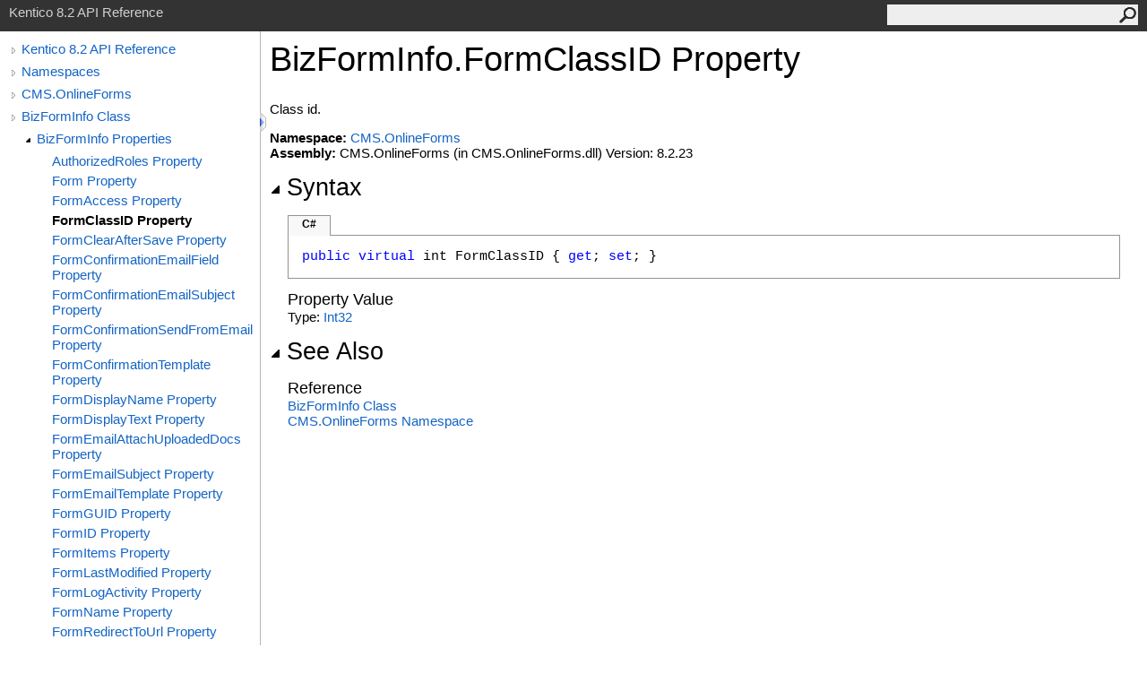

--- FILE ---
content_type: text/html
request_url: https://devnet.kentico.com/docs/8_2/api/html/P_CMS_OnlineForms_BizFormInfo_FormClassID.htm
body_size: 3600
content:
<html><head><meta http-equiv="X-UA-Compatible" content="IE=edge" /><link rel="shortcut icon" href="../icons/favicon.ico" /><link rel="stylesheet" type="text/css" href="../styles/branding.css" /><link rel="stylesheet" type="text/css" href="../styles/branding-en-US.css" /><script type="text/javascript" src="../scripts/branding.js"> </script><meta http-equiv="Content-Type" content="text/html; charset=UTF-8" /><title>BizFormInfo.FormClassID Property </title><meta name="Language" content="en-us" /><meta name="System.Keywords" content="FormClassID property" /><meta name="System.Keywords" content="BizFormInfo.FormClassID property" /><meta name="Microsoft.Help.F1" content="CMS.OnlineForms.BizFormInfo.FormClassID" /><meta name="Microsoft.Help.F1" content="CMS.OnlineForms.BizFormInfo.get_FormClassID" /><meta name="Microsoft.Help.F1" content="CMS.OnlineForms.BizFormInfo.set_FormClassID" /><meta name="Microsoft.Help.Id" content="P:CMS.OnlineForms.BizFormInfo.FormClassID" /><meta name="Description" content="Class id." /><meta name="Microsoft.Help.ContentType" content="Reference" /><meta name="BrandingAware" content="true" /><meta name="container" content="CMS.OnlineForms" /><meta name="file" content="P_CMS_OnlineForms_BizFormInfo_FormClassID" /><meta name="guid" content="P_CMS_OnlineForms_BizFormInfo_FormClassID" /><link rel="stylesheet" type="text/css" href="../styles/branding-Website.css" /><script type="text/javascript" src="../scripts/jquery-1.11.0.min.js"></script><script type="text/javascript" src="../scripts/branding-Website.js"></script></head><body onload="OnLoad('cs')"><script>(function(i,s,o,g,r,a,m){i['GoogleAnalyticsObject']=r;i[r]=i[r]||function(){(i[r].q=i[r].q||[]).push(arguments)},i[r].l=1*new Date();a=s.createElement(o),m=s.getElementsByTagName(o)[0];a.async=1;a.src=g;m.parentNode.insertBefore(a,m)})(window,document,'script','//www.google-analytics.com/analytics.js','ga');ga('create', 'UA-105987-1', 'auto');ga('send', 'pageview');</script><input type="hidden" id="userDataCache" class="userDataStyle" /><div class="pageHeader" id="PageHeader">Kentico 8.2 API Reference<form id="SearchForm" method="get" action="#" onsubmit="javascript:TransferToSearchPage(); return false;"><input id="SearchTextBox" type="text" maxlength="200" /><button id="SearchButton" type="submit"></button></form></div><div class="pageBody"><div class="leftNav" id="leftNav"><div id="tocNav"><div class="toclevel0" data-toclevel="0"><a class="tocCollapsed" onclick="javascript: Toggle(this);" href="#!" /><a data-tochassubtree="true" href="R_Project_Kentico_API.htm" title="Kentico 8.2 API Reference" tocid="roottoc">Kentico 8.2 API Reference</a></div><div class="toclevel0" data-toclevel="0"><a class="tocCollapsed" onclick="javascript: Toggle(this);" href="#!" /><a data-tochassubtree="true" href="R_Project_Kentico_API.htm" title="Namespaces" tocid="R_Project_Kentico_API">Namespaces</a></div><div class="toclevel0" data-toclevel="0"><a class="tocCollapsed" onclick="javascript: Toggle(this);" href="#!" /><a data-tochassubtree="true" href="N_CMS_OnlineForms.htm" title="CMS.OnlineForms" tocid="N_CMS_OnlineForms">CMS.OnlineForms</a></div><div class="toclevel0" data-toclevel="0"><a class="tocCollapsed" onclick="javascript: Toggle(this);" href="#!" /><a data-tochassubtree="true" href="T_CMS_OnlineForms_BizFormInfo.htm" title="BizFormInfo Class" tocid="T_CMS_OnlineForms_BizFormInfo">BizFormInfo Class</a></div><div class="toclevel1" data-toclevel="1" data-childrenloaded="true"><a class="tocExpanded" onclick="javascript: Toggle(this);" href="#!" /><a data-tochassubtree="true" href="Properties_T_CMS_OnlineForms_BizFormInfo.htm" title="BizFormInfo Properties" tocid="Properties_T_CMS_OnlineForms_BizFormInfo">BizFormInfo Properties</a></div><div class="toclevel2" data-toclevel="2"><a data-tochassubtree="false" href="P_CMS_OnlineForms_BizFormInfo_AuthorizedRoles.htm" title="AuthorizedRoles Property " tocid="P_CMS_OnlineForms_BizFormInfo_AuthorizedRoles">AuthorizedRoles Property </a></div><div class="toclevel2" data-toclevel="2"><a data-tochassubtree="false" href="P_CMS_OnlineForms_BizFormInfo_Form.htm" title="Form Property " tocid="P_CMS_OnlineForms_BizFormInfo_Form">Form Property </a></div><div class="toclevel2" data-toclevel="2"><a data-tochassubtree="false" href="P_CMS_OnlineForms_BizFormInfo_FormAccess.htm" title="FormAccess Property " tocid="P_CMS_OnlineForms_BizFormInfo_FormAccess">FormAccess Property </a></div><div class="toclevel2 current" data-toclevel="2"><a data-tochassubtree="false" href="P_CMS_OnlineForms_BizFormInfo_FormClassID.htm" title="FormClassID Property " tocid="P_CMS_OnlineForms_BizFormInfo_FormClassID">FormClassID Property </a></div><div class="toclevel2" data-toclevel="2"><a data-tochassubtree="false" href="P_CMS_OnlineForms_BizFormInfo_FormClearAfterSave.htm" title="FormClearAfterSave Property " tocid="P_CMS_OnlineForms_BizFormInfo_FormClearAfterSave">FormClearAfterSave Property </a></div><div class="toclevel2" data-toclevel="2"><a data-tochassubtree="false" href="P_CMS_OnlineForms_BizFormInfo_FormConfirmationEmailField.htm" title="FormConfirmationEmailField Property " tocid="P_CMS_OnlineForms_BizFormInfo_FormConfirmationEmailField">FormConfirmationEmailField Property </a></div><div class="toclevel2" data-toclevel="2"><a data-tochassubtree="false" href="P_CMS_OnlineForms_BizFormInfo_FormConfirmationEmailSubject.htm" title="FormConfirmationEmailSubject Property " tocid="P_CMS_OnlineForms_BizFormInfo_FormConfirmationEmailSubject">FormConfirmationEmailSubject Property </a></div><div class="toclevel2" data-toclevel="2"><a data-tochassubtree="false" href="P_CMS_OnlineForms_BizFormInfo_FormConfirmationSendFromEmail.htm" title="FormConfirmationSendFromEmail Property " tocid="P_CMS_OnlineForms_BizFormInfo_FormConfirmationSendFromEmail">FormConfirmationSendFromEmail Property </a></div><div class="toclevel2" data-toclevel="2"><a data-tochassubtree="false" href="P_CMS_OnlineForms_BizFormInfo_FormConfirmationTemplate.htm" title="FormConfirmationTemplate Property " tocid="P_CMS_OnlineForms_BizFormInfo_FormConfirmationTemplate">FormConfirmationTemplate Property </a></div><div class="toclevel2" data-toclevel="2"><a data-tochassubtree="false" href="P_CMS_OnlineForms_BizFormInfo_FormDisplayName.htm" title="FormDisplayName Property " tocid="P_CMS_OnlineForms_BizFormInfo_FormDisplayName">FormDisplayName Property </a></div><div class="toclevel2" data-toclevel="2"><a data-tochassubtree="false" href="P_CMS_OnlineForms_BizFormInfo_FormDisplayText.htm" title="FormDisplayText Property " tocid="P_CMS_OnlineForms_BizFormInfo_FormDisplayText">FormDisplayText Property </a></div><div class="toclevel2" data-toclevel="2"><a data-tochassubtree="false" href="P_CMS_OnlineForms_BizFormInfo_FormEmailAttachUploadedDocs.htm" title="FormEmailAttachUploadedDocs Property " tocid="P_CMS_OnlineForms_BizFormInfo_FormEmailAttachUploadedDocs">FormEmailAttachUploadedDocs Property </a></div><div class="toclevel2" data-toclevel="2"><a data-tochassubtree="false" href="P_CMS_OnlineForms_BizFormInfo_FormEmailSubject.htm" title="FormEmailSubject Property " tocid="P_CMS_OnlineForms_BizFormInfo_FormEmailSubject">FormEmailSubject Property </a></div><div class="toclevel2" data-toclevel="2"><a data-tochassubtree="false" href="P_CMS_OnlineForms_BizFormInfo_FormEmailTemplate.htm" title="FormEmailTemplate Property " tocid="P_CMS_OnlineForms_BizFormInfo_FormEmailTemplate">FormEmailTemplate Property </a></div><div class="toclevel2" data-toclevel="2"><a data-tochassubtree="false" href="P_CMS_OnlineForms_BizFormInfo_FormGUID.htm" title="FormGUID Property " tocid="P_CMS_OnlineForms_BizFormInfo_FormGUID">FormGUID Property </a></div><div class="toclevel2" data-toclevel="2"><a data-tochassubtree="false" href="P_CMS_OnlineForms_BizFormInfo_FormID.htm" title="FormID Property " tocid="P_CMS_OnlineForms_BizFormInfo_FormID">FormID Property </a></div><div class="toclevel2" data-toclevel="2"><a data-tochassubtree="false" href="P_CMS_OnlineForms_BizFormInfo_FormItems.htm" title="FormItems Property " tocid="P_CMS_OnlineForms_BizFormInfo_FormItems">FormItems Property </a></div><div class="toclevel2" data-toclevel="2"><a data-tochassubtree="false" href="P_CMS_OnlineForms_BizFormInfo_FormLastModified.htm" title="FormLastModified Property " tocid="P_CMS_OnlineForms_BizFormInfo_FormLastModified">FormLastModified Property </a></div><div class="toclevel2" data-toclevel="2"><a data-tochassubtree="false" href="P_CMS_OnlineForms_BizFormInfo_FormLogActivity.htm" title="FormLogActivity Property " tocid="P_CMS_OnlineForms_BizFormInfo_FormLogActivity">FormLogActivity Property </a></div><div class="toclevel2" data-toclevel="2"><a data-tochassubtree="false" href="P_CMS_OnlineForms_BizFormInfo_FormName.htm" title="FormName Property " tocid="P_CMS_OnlineForms_BizFormInfo_FormName">FormName Property </a></div><div class="toclevel2" data-toclevel="2"><a data-tochassubtree="false" href="P_CMS_OnlineForms_BizFormInfo_FormRedirectToUrl.htm" title="FormRedirectToUrl Property " tocid="P_CMS_OnlineForms_BizFormInfo_FormRedirectToUrl">FormRedirectToUrl Property </a></div><div class="toclevel2" data-toclevel="2"><a data-tochassubtree="false" href="P_CMS_OnlineForms_BizFormInfo_FormReportFields.htm" title="FormReportFields Property " tocid="P_CMS_OnlineForms_BizFormInfo_FormReportFields">FormReportFields Property </a></div><div class="toclevel2" data-toclevel="2"><a data-tochassubtree="false" href="P_CMS_OnlineForms_BizFormInfo_FormSendFromEmail.htm" title="FormSendFromEmail Property " tocid="P_CMS_OnlineForms_BizFormInfo_FormSendFromEmail">FormSendFromEmail Property </a></div><div class="toclevel2" data-toclevel="2"><a data-tochassubtree="false" href="P_CMS_OnlineForms_BizFormInfo_FormSendToEmail.htm" title="FormSendToEmail Property " tocid="P_CMS_OnlineForms_BizFormInfo_FormSendToEmail">FormSendToEmail Property </a></div><div class="toclevel2" data-toclevel="2"><a data-tochassubtree="false" href="P_CMS_OnlineForms_BizFormInfo_FormSiteID.htm" title="FormSiteID Property " tocid="P_CMS_OnlineForms_BizFormInfo_FormSiteID">FormSiteID Property </a></div><div class="toclevel2" data-toclevel="2"><a data-tochassubtree="false" href="P_CMS_OnlineForms_BizFormInfo_FormSubmitButtonImage.htm" title="FormSubmitButtonImage Property " tocid="P_CMS_OnlineForms_BizFormInfo_FormSubmitButtonImage">FormSubmitButtonImage Property </a></div><div class="toclevel2" data-toclevel="2"><a data-tochassubtree="false" href="P_CMS_OnlineForms_BizFormInfo_FormSubmitButtonText.htm" title="FormSubmitButtonText Property " tocid="P_CMS_OnlineForms_BizFormInfo_FormSubmitButtonText">FormSubmitButtonText Property </a></div><div class="toclevel2" data-toclevel="2"><a data-tochassubtree="false" href="P_CMS_OnlineForms_BizFormInfo_Items.htm" title="Items Property " tocid="P_CMS_OnlineForms_BizFormInfo_Items">Items Property </a></div></div><div id="tocResizableEW" onmousedown="OnMouseDown(event);"></div><div id="TocResize" class="tocResize"><img id="ResizeImageIncrease" src="../icons/TocOpen.gif" onclick="OnIncreaseToc()" alt="Click or drag to resize" title="Click or drag to resize" /><img id="ResizeImageReset" src="../icons/TocClose.gif" style="display:none" onclick="OnResetToc()" alt="Click or drag to resize" title="Click or drag to resize" /></div></div><div class="topicContent" id="TopicContent"><table class="titleTable"><tr><td class="titleColumn">BizFormInfo<span id="LST72754007_0"></span><script type="text/javascript">AddLanguageSpecificTextSet("LST72754007_0?cpp=::|nu=.");</script>FormClassID Property </td></tr></table><span class="introStyle"></span><div class="summary">
            Class id.
            </div><p> </p><strong>Namespace:</strong> <a href="N_CMS_OnlineForms.htm">CMS.OnlineForms</a><br /><strong>Assembly:</strong> CMS.OnlineForms (in CMS.OnlineForms.dll) Version: 8.2.23<div class="collapsibleAreaRegion"><span class="collapsibleRegionTitle" onclick="SectionExpandCollapse('ID1RB')" onkeypress="SectionExpandCollapse_CheckKey('ID1RB', event)" tabindex="0"><img id="ID1RBToggle" class="collapseToggle" src="../icons/SectionExpanded.png" />Syntax</span></div><div id="ID1RBSection" class="collapsibleSection"><div class="codeSnippetContainer"><div class="codeSnippetContainerTabs"><div id="ID0EACA_tab1" class="codeSnippetContainerTabSingle">C#</div></div><div class="codeSnippetContainerCodeContainer"><div class="codeSnippetToolBar"><div class="codeSnippetToolBarText"><a id="ID0EACA_copyCode" href="#" onclick="javascript:CopyToClipboard('ID0EACA');return false;" title="Copy">Copy</a></div></div><div id="ID0EACA_code_Div1" class="codeSnippetContainerCode" style="display: block"><pre xml:space="preserve"><span class="keyword">public</span> <span class="keyword">virtual</span> <span class="identifier">int</span> <span class="identifier">FormClassID</span> { <span class="keyword">get</span>; <span class="keyword">set</span>; }</pre></div></div></div><script type="text/javascript">AddLanguageTabSet("ID0EACA");</script><h4 class="subHeading">Property Value</h4>Type: <a href="http://msdn2.microsoft.com/en-us/library/td2s409d" target="_blank">Int32</a></div><div class="collapsibleAreaRegion" id="seeAlsoSection"><span class="collapsibleRegionTitle" onclick="SectionExpandCollapse('ID2RB')" onkeypress="SectionExpandCollapse_CheckKey('ID2RB', event)" tabindex="0"><img id="ID2RBToggle" class="collapseToggle" src="../icons/SectionExpanded.png" />See Also</span></div><div id="ID2RBSection" class="collapsibleSection"><h4 class="subHeading">Reference</h4><div class="seeAlsoStyle"><a href="T_CMS_OnlineForms_BizFormInfo.htm">BizFormInfo Class</a></div><div class="seeAlsoStyle"><a href="N_CMS_OnlineForms.htm">CMS.OnlineForms Namespace</a></div></div></div></div><div id="pageFooter" class="pageFooter"><p>Copyright (c) 2015 Kentico Software</p><div class="feedbackLink">Send comments on this topic to
        <a id="HT_MailLink" href="mailto:support%40kentico.com?Subject=Kentico 8.2 API Reference">support@kentico.com</a></div><script type="text/javascript">
        var HT_mailLink = document.getElementById("HT_MailLink");
        var HT_mailLinkText = HT_mailLink.innerHTML;
        HT_mailLink.href += ": " + document.title + "\u0026body=" + encodeURIComponent("Your feedback is used to improve the documentation and the product. Your e-mail address will not be used for any other purpose and is disposed of after the issue you report is resolved. While working to resolve the issue that you report, you may be contacted via e-mail to get further details or clarification on the feedback you sent. After the issue you report has been addressed, you may receive an e-mail to let you know that your feedback has been addressed.");
        HT_mailLink.innerHTML = HT_mailLinkText;
        </script> </div></body></html>